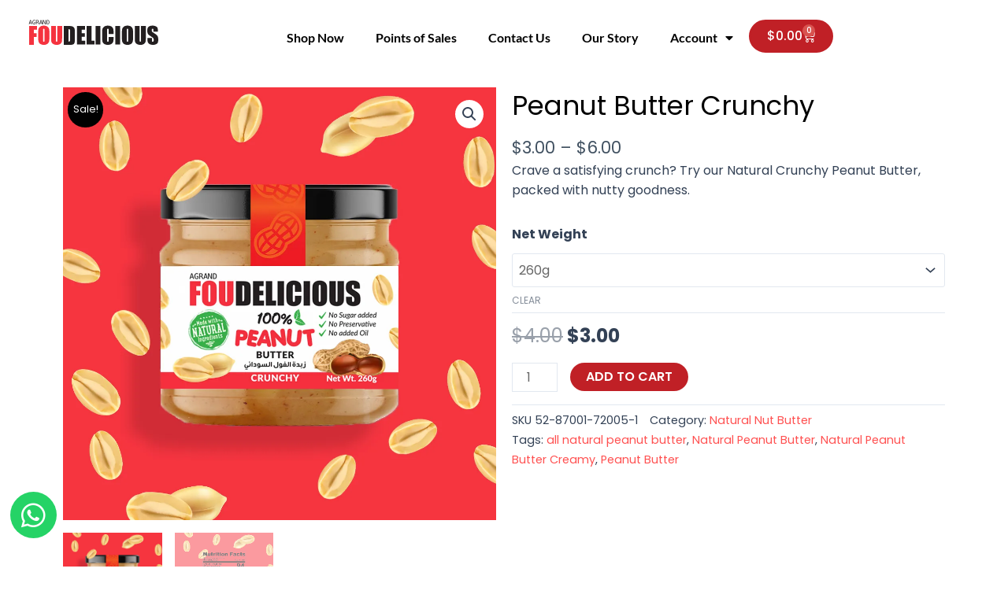

--- FILE ---
content_type: text/css
request_url: https://foudelicious.com/wp-content/uploads/elementor/css/post-14.css?ver=1767630515
body_size: 535
content:
.elementor-kit-14{--e-global-color-primary:#000000;--e-global-color-secondary:#C02026;--e-global-color-text:#000000;--e-global-color-accent:#B50208;--e-global-color-2ac95c6:#FFFFFF;--e-global-color-580fb81:#415161;--e-global-color-cdd00b1:#1A572B;--e-global-color-7804ee7:#DAA520;--e-global-typography-primary-font-family:"Bebas Neue";--e-global-typography-primary-font-size:30px;--e-global-typography-primary-font-weight:500;--e-global-typography-secondary-font-family:"Lato";--e-global-typography-secondary-font-size:20px;--e-global-typography-secondary-font-weight:400;--e-global-typography-text-font-family:"Lato";--e-global-typography-text-font-size:18px;--e-global-typography-text-font-weight:400;--e-global-typography-accent-font-family:"Bebas Neue";--e-global-typography-accent-font-size:20px;--e-global-typography-accent-font-weight:500;}.elementor-kit-14 button,.elementor-kit-14 input[type="button"],.elementor-kit-14 input[type="submit"],.elementor-kit-14 .elementor-button{background-color:var( --e-global-color-secondary );font-family:"Poppins", Sans-serif;font-size:15px;font-weight:600;color:var( --e-global-color-2ac95c6 );border-style:solid;border-width:3px 3px 3px 3px;border-color:var( --e-global-color-secondary );border-radius:30px 30px 30px 30px;padding:10px 35px 10px 35px;}.elementor-kit-14 button:hover,.elementor-kit-14 button:focus,.elementor-kit-14 input[type="button"]:hover,.elementor-kit-14 input[type="button"]:focus,.elementor-kit-14 input[type="submit"]:hover,.elementor-kit-14 input[type="submit"]:focus,.elementor-kit-14 .elementor-button:hover,.elementor-kit-14 .elementor-button:focus{background-color:var( --e-global-color-accent );border-style:solid;border-width:3px 3px 3px 3px;border-color:var( --e-global-color-accent );border-radius:30px 30px 30px 30px;}.elementor-kit-14 e-page-transition{background-color:#FFBC7D;}.elementor-kit-14 h1{color:var( --e-global-color-580fb81 );font-family:"Poppins", Sans-serif;font-size:34px;font-weight:600;}.elementor-kit-14 h2{color:var( --e-global-color-580fb81 );font-family:"Poppins", Sans-serif;font-size:30px;font-weight:600;}.elementor-kit-14 h5{color:var( --e-global-color-580fb81 );font-family:"Poppins", Sans-serif;font-size:17px;font-weight:600;line-height:21px;word-spacing:0px;}.elementor-section.elementor-section-boxed > .elementor-container{max-width:1140px;}.e-con{--container-max-width:1140px;}.elementor-widget:not(:last-child){margin-block-end:20px;}.elementor-element{--widgets-spacing:20px 20px;--widgets-spacing-row:20px;--widgets-spacing-column:20px;}{}h1.entry-title{display:var(--page-title-display);}@media(max-width:1024px){.elementor-section.elementor-section-boxed > .elementor-container{max-width:1024px;}.e-con{--container-max-width:1024px;}}@media(max-width:767px){.elementor-section.elementor-section-boxed > .elementor-container{max-width:767px;}.e-con{--container-max-width:767px;}}

--- FILE ---
content_type: text/css
request_url: https://foudelicious.com/wp-content/uploads/elementor/css/post-194.css?ver=1767630515
body_size: 1436
content:
.elementor-194 .elementor-element.elementor-element-d1d844e{--display:flex;--flex-direction:row;--container-widget-width:calc( ( 1 - var( --container-widget-flex-grow ) ) * 100% );--container-widget-height:100%;--container-widget-flex-grow:1;--container-widget-align-self:stretch;--flex-wrap-mobile:wrap;--justify-content:space-around;--align-items:center;--padding-top:25px;--padding-bottom:20px;--padding-left:25px;--padding-right:80px;}.elementor-194 .elementor-element.elementor-element-d1d844e:not(.elementor-motion-effects-element-type-background), .elementor-194 .elementor-element.elementor-element-d1d844e > .elementor-motion-effects-container > .elementor-motion-effects-layer{background-color:var( --e-global-color-2ac95c6 );}.elementor-194 .elementor-element.elementor-element-d1d844e.e-con{--flex-grow:0;--flex-shrink:0;}.elementor-194 .elementor-element.elementor-element-9eefde7{width:var( --container-widget-width, 15% );max-width:15%;--container-widget-width:15%;--container-widget-flex-grow:0;text-align:right;}.elementor-194 .elementor-element.elementor-element-9eefde7.elementor-element{--flex-grow:0;--flex-shrink:0;}.elementor-194 .elementor-element.elementor-element-9eefde7 img{width:100%;}.elementor-194 .elementor-element.elementor-element-c646af1{width:var( --container-widget-width, 63.844% );max-width:63.844%;--container-widget-width:63.844%;--container-widget-flex-grow:0;}.elementor-194 .elementor-element.elementor-element-c646af1.elementor-element{--flex-grow:0;--flex-shrink:0;}.elementor-194 .elementor-element.elementor-element-c646af1 .elementor-menu-toggle{margin-right:auto;background-color:#FFFFFF;}.elementor-194 .elementor-element.elementor-element-c646af1 .elementor-nav-menu .elementor-item{font-family:"Lato", Sans-serif;font-weight:600;}.elementor-194 .elementor-element.elementor-element-c646af1 .elementor-nav-menu--main .elementor-item{color:var( --e-global-color-primary );fill:var( --e-global-color-primary );}.elementor-194 .elementor-element.elementor-element-c646af1 .elementor-nav-menu--main .elementor-item.elementor-item-active{color:var( --e-global-color-secondary );}.elementor-194 .elementor-element.elementor-element-c646af1 .elementor-nav-menu--main:not(.e--pointer-framed) .elementor-item.elementor-item-active:before,
					.elementor-194 .elementor-element.elementor-element-c646af1 .elementor-nav-menu--main:not(.e--pointer-framed) .elementor-item.elementor-item-active:after{background-color:var( --e-global-color-secondary );}.elementor-194 .elementor-element.elementor-element-c646af1 .e--pointer-framed .elementor-item.elementor-item-active:before,
					.elementor-194 .elementor-element.elementor-element-c646af1 .e--pointer-framed .elementor-item.elementor-item-active:after{border-color:var( --e-global-color-secondary );}.elementor-194 .elementor-element.elementor-element-c646af1 div.elementor-menu-toggle{color:#000000;}.elementor-194 .elementor-element.elementor-element-c646af1 div.elementor-menu-toggle svg{fill:#000000;}.elementor-194 .elementor-element.elementor-element-45be623 .elementor-menu-cart__close-button, .elementor-194 .elementor-element.elementor-element-45be623 .elementor-menu-cart__close-button-custom{margin-left:auto;}.elementor-194 .elementor-element.elementor-element-45be623{width:var( --container-widget-width, 11.287% );max-width:11.287%;--container-widget-width:11.287%;--container-widget-flex-grow:0;--side-cart-alignment-transform:translateX(100%);--side-cart-alignment-left:auto;--side-cart-alignment-right:0;--divider-style:solid;--subtotal-divider-style:solid;--elementor-remove-from-cart-button:none;--remove-from-cart-button:block;--toggle-button-text-color:var( --e-global-color-580fb81 );--toggle-button-icon-color:var( --e-global-color-2ac95c6 );--toggle-button-hover-text-color:var( --e-global-color-2ac95c6 );--toggle-button-icon-hover-color:var( --e-global-color-2ac95c6 );--toggle-button-border-width:0px;--toggle-button-border-radius:0px;--cart-background-color:var( --e-global-color-2ac95c6 );--cart-border-style:none;--cart-border-radius:25px 25px 25px 25px;--cart-padding:20px 20px 20px 20px;--remove-item-button-color:var( --e-global-color-accent );--cart-footer-layout:1fr 1fr;--products-max-height-sidecart:calc(100vh - 240px);--products-max-height-minicart:calc(100vh - 385px);--view-cart-button-text-color:var( --e-global-color-accent );--view-cart-button-background-color:var( --e-global-color-2ac95c6 );--view-cart-button-hover-text-color:var( --e-global-color-accent );--view-cart-button-hover-background-color:var( --e-global-color-2ac95c6 );--checkout-button-text-color:var( --e-global-color-2ac95c6 );--checkout-button-background-color:var( --e-global-color-secondary );--checkout-button-hover-background-color:var( --e-global-color-accent );}.elementor-194 .elementor-element.elementor-element-45be623.elementor-element{--flex-grow:0;--flex-shrink:0;}.elementor-194 .elementor-element.elementor-element-45be623 .elementor-menu-cart__toggle .elementor-button{font-weight:500;}.elementor-194 .elementor-element.elementor-element-45be623 .widget_shopping_cart_content{--subtotal-divider-left-width:0;--subtotal-divider-right-width:0;--subtotal-divider-color:var( --e-global-color-primary );}.elementor-194 .elementor-element.elementor-element-45be623 .elementor-menu-cart__footer-buttons a.elementor-button--view-cart{font-family:"Poppins", Sans-serif;font-weight:600;}.elementor-194 .elementor-element.elementor-element-45be623 .elementor-menu-cart__footer-buttons .elementor-button--checkout:hover{border-color:var( --e-global-color-accent );}.elementor-194 .elementor-element.elementor-element-45be623 .elementor-button--checkout{border-style:solid;}body:not(.rtl) .elementor-194 .elementor-element.elementor-element-0005a3e{left:1%;}body.rtl .elementor-194 .elementor-element.elementor-element-0005a3e{right:1%;}.elementor-194 .elementor-element.elementor-element-0005a3e{bottom:4%;}.elementor-194 .elementor-element.elementor-element-0005a3e .elementor-icon-wrapper{text-align:center;}.elementor-194 .elementor-element.elementor-element-0005a3e.elementor-view-stacked .elementor-icon{background-color:#25D366;}.elementor-194 .elementor-element.elementor-element-0005a3e.elementor-view-framed .elementor-icon, .elementor-194 .elementor-element.elementor-element-0005a3e.elementor-view-default .elementor-icon{color:#25D366;border-color:#25D366;}.elementor-194 .elementor-element.elementor-element-0005a3e.elementor-view-framed .elementor-icon, .elementor-194 .elementor-element.elementor-element-0005a3e.elementor-view-default .elementor-icon svg{fill:#25D366;}.elementor-194 .elementor-element.elementor-element-0005a3e.elementor-view-stacked .elementor-icon:hover{background-color:#25D366;color:#FFFFFF;}.elementor-194 .elementor-element.elementor-element-0005a3e.elementor-view-framed .elementor-icon:hover, .elementor-194 .elementor-element.elementor-element-0005a3e.elementor-view-default .elementor-icon:hover{color:#25D366;border-color:#25D366;}.elementor-194 .elementor-element.elementor-element-0005a3e.elementor-view-framed .elementor-icon:hover, .elementor-194 .elementor-element.elementor-element-0005a3e.elementor-view-default .elementor-icon:hover svg{fill:#25D366;}.elementor-194 .elementor-element.elementor-element-0005a3e.elementor-view-framed .elementor-icon:hover{background-color:#FFFFFF;}.elementor-194 .elementor-element.elementor-element-0005a3e.elementor-view-stacked .elementor-icon:hover svg{fill:#FFFFFF;}.elementor-194 .elementor-element.elementor-element-0005a3e .elementor-icon{font-size:35px;padding:12px;}.elementor-194 .elementor-element.elementor-element-0005a3e .elementor-icon svg{height:35px;}.elementor-theme-builder-content-area{height:400px;}.elementor-location-header:before, .elementor-location-footer:before{content:"";display:table;clear:both;}@media(max-width:1024px){.elementor-194 .elementor-element.elementor-element-d1d844e{--flex-direction:row;--container-widget-width:calc( ( 1 - var( --container-widget-flex-grow ) ) * 100% );--container-widget-height:100%;--container-widget-flex-grow:1;--container-widget-align-self:stretch;--flex-wrap-mobile:wrap;--justify-content:space-between;--align-items:center;--padding-top:25px;--padding-bottom:25px;--padding-left:25px;--padding-right:25px;}.elementor-194 .elementor-element.elementor-element-9eefde7{--container-widget-width:40%;--container-widget-flex-grow:0;width:var( --container-widget-width, 40% );max-width:40%;text-align:center;}.elementor-194 .elementor-element.elementor-element-c646af1{width:var( --container-widget-width, 50.516px );max-width:50.516px;--container-widget-width:50.516px;--container-widget-flex-grow:0;}.elementor-194 .elementor-element.elementor-element-c646af1.elementor-element{--order:-99999 /* order start hack */;}.elementor-194 .elementor-element.elementor-element-c646af1 .elementor-nav-menu .elementor-item{font-size:16px;}.elementor-194 .elementor-element.elementor-element-c646af1 .elementor-nav-menu--dropdown .elementor-item, .elementor-194 .elementor-element.elementor-element-c646af1 .elementor-nav-menu--dropdown  .elementor-sub-item{font-size:15px;}.elementor-194 .elementor-element.elementor-element-45be623{--container-widget-width:101px;--container-widget-flex-grow:0;width:var( --container-widget-width, 101px );max-width:101px;}}@media(max-width:767px){.elementor-194 .elementor-element.elementor-element-d1d844e{--width:100%;--justify-content:space-between;--gap:0px 0px;--row-gap:0px;--column-gap:0px;--padding-top:10px;--padding-bottom:10px;--padding-left:10px;--padding-right:015px;}.elementor-194 .elementor-element.elementor-element-9eefde7{--container-widget-width:38.239%;--container-widget-flex-grow:0;width:var( --container-widget-width, 38.239% );max-width:38.239%;text-align:center;}.elementor-194 .elementor-element.elementor-element-9eefde7 img{width:100%;}.elementor-194 .elementor-element.elementor-element-c646af1{width:var( --container-widget-width, 15% );max-width:15%;--container-widget-width:15%;--container-widget-flex-grow:0;}.elementor-194 .elementor-element.elementor-element-c646af1 > .elementor-widget-container{margin:0px 0px 0px 0px;padding:0px 0px 0px 0px;}.elementor-194 .elementor-element.elementor-element-45be623{--main-alignment:right;--cart-border-radius:0px 0px 0px 0px;}}

--- FILE ---
content_type: text/css
request_url: https://foudelicious.com/wp-content/uploads/elementor/css/post-379.css?ver=1767630515
body_size: 1610
content:
.elementor-379 .elementor-element.elementor-element-f817bbb{--display:flex;--flex-direction:column;--container-widget-width:calc( ( 1 - var( --container-widget-flex-grow ) ) * 100% );--container-widget-height:initial;--container-widget-flex-grow:0;--container-widget-align-self:initial;--flex-wrap-mobile:wrap;--justify-content:space-around;--align-items:center;--margin-top:0px;--margin-bottom:0px;--margin-left:0px;--margin-right:0px;--padding-top:10px;--padding-bottom:20px;--padding-left:10px;--padding-right:10px;}.elementor-379 .elementor-element.elementor-element-f817bbb:not(.elementor-motion-effects-element-type-background), .elementor-379 .elementor-element.elementor-element-f817bbb > .elementor-motion-effects-container > .elementor-motion-effects-layer{background-color:var( --e-global-color-primary );}.elementor-379 .elementor-element.elementor-element-f817bbb.e-con{--flex-grow:0;--flex-shrink:0;}.elementor-379 .elementor-element.elementor-element-6dad8d1{--display:flex;--flex-direction:row;--container-widget-width:initial;--container-widget-height:100%;--container-widget-flex-grow:1;--container-widget-align-self:stretch;--flex-wrap-mobile:wrap;--justify-content:space-between;}.elementor-379 .elementor-element.elementor-element-6dad8d1.e-con{--flex-grow:0;--flex-shrink:0;}.elementor-379 .elementor-element.elementor-element-27d8c3e{--display:flex;}.elementor-379 .elementor-element.elementor-element-27d8c3e.e-con{--flex-grow:0;--flex-shrink:0;}.elementor-379 .elementor-element.elementor-element-bf3211a .elementor-heading-title{font-size:18px;font-weight:400;color:var( --e-global-color-2ac95c6 );}.elementor-379 .elementor-element.elementor-element-6c9e3fe{width:var( --container-widget-width, 85.449% );max-width:85.449%;--container-widget-width:85.449%;--container-widget-flex-grow:0;}.elementor-379 .elementor-element.elementor-element-6c9e3fe > .elementor-widget-container{padding:0px 0px 0px 0px;}.elementor-379 .elementor-element.elementor-element-6c9e3fe.elementor-element{--flex-grow:0;--flex-shrink:0;}.elementor-379 .elementor-element.elementor-element-6c9e3fe .elementor-nav-menu--dropdown a, .elementor-379 .elementor-element.elementor-element-6c9e3fe .elementor-menu-toggle{color:var( --e-global-color-2ac95c6 );fill:var( --e-global-color-2ac95c6 );}.elementor-379 .elementor-element.elementor-element-6c9e3fe .elementor-nav-menu--dropdown{background-color:#00000000;}.elementor-379 .elementor-element.elementor-element-6c9e3fe .elementor-nav-menu--dropdown a:hover,
					.elementor-379 .elementor-element.elementor-element-6c9e3fe .elementor-nav-menu--dropdown a:focus,
					.elementor-379 .elementor-element.elementor-element-6c9e3fe .elementor-nav-menu--dropdown a.elementor-item-active,
					.elementor-379 .elementor-element.elementor-element-6c9e3fe .elementor-nav-menu--dropdown a.highlighted,
					.elementor-379 .elementor-element.elementor-element-6c9e3fe .elementor-menu-toggle:hover,
					.elementor-379 .elementor-element.elementor-element-6c9e3fe .elementor-menu-toggle:focus{color:var( --e-global-color-secondary );}.elementor-379 .elementor-element.elementor-element-6c9e3fe .elementor-nav-menu--dropdown a:hover,
					.elementor-379 .elementor-element.elementor-element-6c9e3fe .elementor-nav-menu--dropdown a:focus,
					.elementor-379 .elementor-element.elementor-element-6c9e3fe .elementor-nav-menu--dropdown a.elementor-item-active,
					.elementor-379 .elementor-element.elementor-element-6c9e3fe .elementor-nav-menu--dropdown a.highlighted{background-color:#00000000;}.elementor-379 .elementor-element.elementor-element-6c9e3fe .elementor-nav-menu--dropdown .elementor-item, .elementor-379 .elementor-element.elementor-element-6c9e3fe .elementor-nav-menu--dropdown  .elementor-sub-item{font-size:15px;}.elementor-379 .elementor-element.elementor-element-6c9e3fe .elementor-nav-menu--dropdown a{padding-left:0px;padding-right:0px;}.elementor-379 .elementor-element.elementor-element-767b052{--display:flex;}.elementor-379 .elementor-element.elementor-element-767b052.e-con{--flex-grow:0;--flex-shrink:0;}.elementor-379 .elementor-element.elementor-element-30b51af .elementor-heading-title{font-size:18px;font-weight:400;color:var( --e-global-color-2ac95c6 );}.elementor-379 .elementor-element.elementor-element-ca68991 > .elementor-widget-container{padding:0px 0px 0px 0px;}.elementor-379 .elementor-element.elementor-element-ca68991 .elementor-nav-menu .elementor-item{font-family:"Poppins", Sans-serif;font-size:15px;font-weight:400;}.elementor-379 .elementor-element.elementor-element-ca68991 .elementor-nav-menu--main .elementor-item{color:var( --e-global-color-2ac95c6 );fill:var( --e-global-color-2ac95c6 );padding-left:0px;padding-right:0px;padding-top:7px;padding-bottom:7px;}.elementor-379 .elementor-element.elementor-element-ca68991 .elementor-nav-menu--main .elementor-item:hover,
					.elementor-379 .elementor-element.elementor-element-ca68991 .elementor-nav-menu--main .elementor-item.elementor-item-active,
					.elementor-379 .elementor-element.elementor-element-ca68991 .elementor-nav-menu--main .elementor-item.highlighted,
					.elementor-379 .elementor-element.elementor-element-ca68991 .elementor-nav-menu--main .elementor-item:focus{color:var( --e-global-color-secondary );fill:var( --e-global-color-secondary );}.elementor-379 .elementor-element.elementor-element-ca68991 .elementor-nav-menu--main:not(.e--pointer-framed) .elementor-item:before,
					.elementor-379 .elementor-element.elementor-element-ca68991 .elementor-nav-menu--main:not(.e--pointer-framed) .elementor-item:after{background-color:#000000;}.elementor-379 .elementor-element.elementor-element-ca68991 .e--pointer-framed .elementor-item:before,
					.elementor-379 .elementor-element.elementor-element-ca68991 .e--pointer-framed .elementor-item:after{border-color:#000000;}.elementor-379 .elementor-element.elementor-element-ca68991 .elementor-nav-menu--main .elementor-item.elementor-item-active{color:var( --e-global-color-2ac95c6 );}.elementor-379 .elementor-element.elementor-element-ca68991 .e--pointer-framed .elementor-item:before{border-width:0px;}.elementor-379 .elementor-element.elementor-element-ca68991 .e--pointer-framed.e--animation-draw .elementor-item:before{border-width:0 0 0px 0px;}.elementor-379 .elementor-element.elementor-element-ca68991 .e--pointer-framed.e--animation-draw .elementor-item:after{border-width:0px 0px 0 0;}.elementor-379 .elementor-element.elementor-element-ca68991 .e--pointer-framed.e--animation-corners .elementor-item:before{border-width:0px 0 0 0px;}.elementor-379 .elementor-element.elementor-element-ca68991 .e--pointer-framed.e--animation-corners .elementor-item:after{border-width:0 0px 0px 0;}.elementor-379 .elementor-element.elementor-element-ca68991 .e--pointer-underline .elementor-item:after,
					 .elementor-379 .elementor-element.elementor-element-ca68991 .e--pointer-overline .elementor-item:before,
					 .elementor-379 .elementor-element.elementor-element-ca68991 .e--pointer-double-line .elementor-item:before,
					 .elementor-379 .elementor-element.elementor-element-ca68991 .e--pointer-double-line .elementor-item:after{height:0px;}.elementor-379 .elementor-element.elementor-element-ca68991 .elementor-nav-menu--dropdown a, .elementor-379 .elementor-element.elementor-element-ca68991 .elementor-menu-toggle{color:var( --e-global-color-2ac95c6 );fill:var( --e-global-color-2ac95c6 );}.elementor-379 .elementor-element.elementor-element-ca68991 .elementor-nav-menu--dropdown{background-color:#00000000;}.elementor-379 .elementor-element.elementor-element-ca68991 .elementor-nav-menu--dropdown a:hover,
					.elementor-379 .elementor-element.elementor-element-ca68991 .elementor-nav-menu--dropdown a:focus,
					.elementor-379 .elementor-element.elementor-element-ca68991 .elementor-nav-menu--dropdown a.elementor-item-active,
					.elementor-379 .elementor-element.elementor-element-ca68991 .elementor-nav-menu--dropdown a.highlighted,
					.elementor-379 .elementor-element.elementor-element-ca68991 .elementor-menu-toggle:hover,
					.elementor-379 .elementor-element.elementor-element-ca68991 .elementor-menu-toggle:focus{color:var( --e-global-color-primary );}.elementor-379 .elementor-element.elementor-element-ca68991 .elementor-nav-menu--dropdown a:hover,
					.elementor-379 .elementor-element.elementor-element-ca68991 .elementor-nav-menu--dropdown a:focus,
					.elementor-379 .elementor-element.elementor-element-ca68991 .elementor-nav-menu--dropdown a.elementor-item-active,
					.elementor-379 .elementor-element.elementor-element-ca68991 .elementor-nav-menu--dropdown a.highlighted{background-color:#00000000;}.elementor-379 .elementor-element.elementor-element-ca68991 .elementor-nav-menu--dropdown .elementor-item, .elementor-379 .elementor-element.elementor-element-ca68991 .elementor-nav-menu--dropdown  .elementor-sub-item{font-size:15px;}.elementor-379 .elementor-element.elementor-element-ca68991 .elementor-nav-menu--dropdown a{padding-left:0px;padding-right:0px;}.elementor-379 .elementor-element.elementor-element-a7fecf1{--display:flex;}.elementor-379 .elementor-element.elementor-element-a7fecf1.e-con{--flex-grow:0;--flex-shrink:0;}.elementor-379 .elementor-element.elementor-element-5320bf2 .elementor-heading-title{font-size:18px;font-weight:400;color:var( --e-global-color-2ac95c6 );}.elementor-379 .elementor-element.elementor-element-5f35888 .elementor-icon-list-items:not(.elementor-inline-items) .elementor-icon-list-item:not(:last-child){padding-block-end:calc(7px/2);}.elementor-379 .elementor-element.elementor-element-5f35888 .elementor-icon-list-items:not(.elementor-inline-items) .elementor-icon-list-item:not(:first-child){margin-block-start:calc(7px/2);}.elementor-379 .elementor-element.elementor-element-5f35888 .elementor-icon-list-items.elementor-inline-items .elementor-icon-list-item{margin-inline:calc(7px/2);}.elementor-379 .elementor-element.elementor-element-5f35888 .elementor-icon-list-items.elementor-inline-items{margin-inline:calc(-7px/2);}.elementor-379 .elementor-element.elementor-element-5f35888 .elementor-icon-list-items.elementor-inline-items .elementor-icon-list-item:after{inset-inline-end:calc(-7px/2);}.elementor-379 .elementor-element.elementor-element-5f35888 .elementor-icon-list-icon i{color:var( --e-global-color-2ac95c6 );transition:color 0.3s;}.elementor-379 .elementor-element.elementor-element-5f35888 .elementor-icon-list-icon svg{fill:var( --e-global-color-2ac95c6 );transition:fill 0.3s;}.elementor-379 .elementor-element.elementor-element-5f35888 .elementor-icon-list-item:hover .elementor-icon-list-icon i{color:var( --e-global-color-secondary );}.elementor-379 .elementor-element.elementor-element-5f35888 .elementor-icon-list-item:hover .elementor-icon-list-icon svg{fill:var( --e-global-color-secondary );}.elementor-379 .elementor-element.elementor-element-5f35888{--e-icon-list-icon-size:14px;--icon-vertical-offset:0px;}.elementor-379 .elementor-element.elementor-element-5f35888 .elementor-icon-list-item > .elementor-icon-list-text, .elementor-379 .elementor-element.elementor-element-5f35888 .elementor-icon-list-item > a{font-family:"Poppins", Sans-serif;font-size:15px;font-weight:400;}.elementor-379 .elementor-element.elementor-element-5f35888 .elementor-icon-list-text{color:var( --e-global-color-2ac95c6 );transition:color 0.3s;}.elementor-379 .elementor-element.elementor-element-5f35888 .elementor-icon-list-item:hover .elementor-icon-list-text{color:var( --e-global-color-secondary );}.elementor-379 .elementor-element.elementor-element-d881d7f{--divider-border-style:solid;--divider-color:var( --e-global-color-2ac95c6 );--divider-border-width:1px;}.elementor-379 .elementor-element.elementor-element-d881d7f .elementor-divider-separator{width:70%;margin:0 auto;margin-center:0;}.elementor-379 .elementor-element.elementor-element-d881d7f .elementor-divider{text-align:center;padding-block-start:15px;padding-block-end:15px;}.elementor-379 .elementor-element.elementor-element-a81ab08.elementor-element{--align-self:flex-end;}.elementor-379 .elementor-element.elementor-element-a81ab08{text-align:left;}.elementor-379 .elementor-element.elementor-element-a81ab08 .elementor-heading-title{font-family:"Poppins", Sans-serif;font-size:13px;font-weight:300;color:var( --e-global-color-2ac95c6 );}.elementor-theme-builder-content-area{height:400px;}.elementor-location-header:before, .elementor-location-footer:before{content:"";display:table;clear:both;}@media(max-width:1024px){.elementor-379 .elementor-element.elementor-element-6dad8d1{--min-height:63px;}.elementor-379 .elementor-element.elementor-element-6c9e3fe .elementor-nav-menu--dropdown .elementor-item, .elementor-379 .elementor-element.elementor-element-6c9e3fe .elementor-nav-menu--dropdown  .elementor-sub-item{font-size:13px;}.elementor-379 .elementor-element.elementor-element-6c9e3fe .elementor-nav-menu--dropdown a{padding-left:0px;padding-right:0px;padding-top:10px;padding-bottom:10px;}.elementor-379 .elementor-element.elementor-element-6c9e3fe .elementor-nav-menu--main > .elementor-nav-menu > li > .elementor-nav-menu--dropdown, .elementor-379 .elementor-element.elementor-element-6c9e3fe .elementor-nav-menu__container.elementor-nav-menu--dropdown{margin-top:-15px !important;}.elementor-379 .elementor-element.elementor-element-ca68991 .elementor-nav-menu--dropdown .elementor-item, .elementor-379 .elementor-element.elementor-element-ca68991 .elementor-nav-menu--dropdown  .elementor-sub-item{font-size:13px;}.elementor-379 .elementor-element.elementor-element-ca68991 .elementor-nav-menu--dropdown a{padding-left:0px;padding-right:0px;padding-top:10px;padding-bottom:10px;}.elementor-379 .elementor-element.elementor-element-ca68991 .elementor-nav-menu--main > .elementor-nav-menu > li > .elementor-nav-menu--dropdown, .elementor-379 .elementor-element.elementor-element-ca68991 .elementor-nav-menu__container.elementor-nav-menu--dropdown{margin-top:-15px !important;}}@media(min-width:768px){.elementor-379 .elementor-element.elementor-element-6dad8d1{--width:80.633%;}.elementor-379 .elementor-element.elementor-element-27d8c3e{--width:33%;}.elementor-379 .elementor-element.elementor-element-767b052{--width:33%;}.elementor-379 .elementor-element.elementor-element-a7fecf1{--width:33%;}}@media(max-width:1024px) and (min-width:768px){.elementor-379 .elementor-element.elementor-element-6dad8d1{--width:100%;}.elementor-379 .elementor-element.elementor-element-27d8c3e{--width:18.935%;}.elementor-379 .elementor-element.elementor-element-767b052{--width:146px;}.elementor-379 .elementor-element.elementor-element-a7fecf1{--width:23.857%;}}@media(max-width:767px){.elementor-379 .elementor-element.elementor-element-f817bbb{--width:100%;--flex-direction:column;--container-widget-width:100%;--container-widget-height:initial;--container-widget-flex-grow:0;--container-widget-align-self:initial;--flex-wrap-mobile:wrap;}.elementor-379 .elementor-element.elementor-element-6dad8d1{--width:81.944vw;--justify-content:space-between;}.elementor-379 .elementor-element.elementor-element-27d8c3e{--width:39.702%;--flex-direction:column;--container-widget-width:100%;--container-widget-height:initial;--container-widget-flex-grow:0;--container-widget-align-self:initial;--flex-wrap-mobile:wrap;--padding-top:0px;--padding-bottom:0px;--padding-left:0px;--padding-right:0px;}.elementor-379 .elementor-element.elementor-element-bf3211a{text-align:left;}.elementor-379 .elementor-element.elementor-element-6c9e3fe .elementor-nav-menu--dropdown a{padding-left:0px;padding-right:0px;}.elementor-379 .elementor-element.elementor-element-767b052{--width:137px;--flex-direction:column;--container-widget-width:100%;--container-widget-height:initial;--container-widget-flex-grow:0;--container-widget-align-self:initial;--flex-wrap-mobile:wrap;--justify-content:flex-start;--padding-top:0px;--padding-bottom:0px;--padding-left:0px;--padding-right:0px;}.elementor-379 .elementor-element.elementor-element-ca68991 .elementor-nav-menu--dropdown a{padding-left:0px;padding-right:0px;}.elementor-379 .elementor-element.elementor-element-a7fecf1{--width:54.725%;--flex-direction:column;--container-widget-width:100%;--container-widget-height:initial;--container-widget-flex-grow:0;--container-widget-align-self:initial;--flex-wrap-mobile:wrap;--justify-content:flex-start;--padding-top:0px;--padding-bottom:0px;--padding-left:0px;--padding-right:0px;}.elementor-379 .elementor-element.elementor-element-5f35888 .elementor-icon-list-item > .elementor-icon-list-text, .elementor-379 .elementor-element.elementor-element-5f35888 .elementor-icon-list-item > a{font-size:13px;}.elementor-379 .elementor-element.elementor-element-a81ab08.elementor-element{--align-self:center;}}

--- FILE ---
content_type: text/css
request_url: https://foudelicious.com/wp-content/uploads/elementor/css/post-769.css?ver=1767641121
body_size: 471
content:
.elementor-769 .elementor-element.elementor-element-e499eb0{--display:flex;--flex-direction:row;--container-widget-width:initial;--container-widget-height:100%;--container-widget-flex-grow:1;--container-widget-align-self:stretch;--flex-wrap-mobile:wrap;}.elementor-769 .elementor-element.elementor-element-9eb2e99{--display:flex;}.elementor-769 .elementor-element.elementor-element-0b0b378{--display:flex;--gap:0px 0px;--row-gap:0px;--column-gap:0px;}.elementor-769 .elementor-element.elementor-element-49c8166 .elementor-heading-title{font-weight:400;color:var( --e-global-color-primary );}.elementor-769 .elementor-element.elementor-element-c460944{text-align:left;}.woocommerce .elementor-769 .elementor-element.elementor-element-c460944 .price{color:var( --e-global-color-580fb81 );font-size:21px;font-weight:400;}.woocommerce .elementor-769 .elementor-element.elementor-element-1a0ddb2 .woocommerce-product-details__short-description{font-size:16px;}.elementor-769 .elementor-element.elementor-element-ed4ebe6 .cart button, .elementor-769 .elementor-element.elementor-element-ed4ebe6 .cart .button{transition:all 0.2s;}.elementor-769 .elementor-element.elementor-element-ed4ebe6 .quantity .qty{transition:all 0.2s;}.elementor-769 .elementor-element.elementor-element-e65b137{--display:flex;--flex-direction:row;--container-widget-width:initial;--container-widget-height:100%;--container-widget-flex-grow:1;--container-widget-align-self:stretch;--flex-wrap-mobile:wrap;--gap:0px 0px;--row-gap:0px;--column-gap:0px;}.elementor-769 .elementor-element.elementor-element-8247736{--display:flex;--flex-direction:column;--container-widget-width:100%;--container-widget-height:initial;--container-widget-flex-grow:0;--container-widget-align-self:initial;--flex-wrap-mobile:wrap;}.elementor-769 .elementor-element.elementor-element-f6abeb2{--display:flex;--flex-direction:column;--container-widget-width:100%;--container-widget-height:initial;--container-widget-flex-grow:0;--container-widget-align-self:initial;--flex-wrap-mobile:wrap;}.elementor-769 .elementor-element.elementor-element-469a58a > .elementor-widget-container{padding:0px 0px 0px 0px;}.woocommerce .elementor-769 .elementor-element.elementor-element-469a58a .woocommerce-Tabs-panel{color:var( --e-global-color-580fb81 );}.woocommerce .elementor-769 .elementor-element.elementor-element-469a58a .woocommerce-tabs .woocommerce-Tabs-panel{font-family:"Roboto", Sans-serif;font-size:13px;font-weight:400;}.woocommerce .elementor-769 .elementor-element.elementor-element-469a58a .woocommerce-Tabs-panel h2{color:var( --e-global-color-text );}.woocommerce .elementor-769 .elementor-element.elementor-element-469a58a .woocommerce-tabs .woocommerce-Tabs-panel h2{font-family:var( --e-global-typography-primary-font-family ), Sans-serif;font-size:var( --e-global-typography-primary-font-size );font-weight:var( --e-global-typography-primary-font-weight );}.elementor-769 .elementor-element.elementor-element-6bd80e5{--display:flex;--flex-direction:column;--container-widget-width:100%;--container-widget-height:initial;--container-widget-flex-grow:0;--container-widget-align-self:initial;--flex-wrap-mobile:wrap;}@media(min-width:768px){.elementor-769 .elementor-element.elementor-element-8247736{--width:50%;}.elementor-769 .elementor-element.elementor-element-f6abeb2{--width:50%;}}@media(max-width:1024px){.woocommerce .elementor-769 .elementor-element.elementor-element-469a58a .woocommerce-tabs .woocommerce-Tabs-panel h2{font-size:var( --e-global-typography-primary-font-size );}}@media(max-width:767px){.woocommerce .elementor-769 .elementor-element.elementor-element-469a58a .woocommerce-tabs .woocommerce-Tabs-panel h2{font-size:var( --e-global-typography-primary-font-size );}}

--- FILE ---
content_type: image/svg+xml
request_url: https://foudelicious.com/wp-content/uploads/2023/09/FouDelicious-Logo.svg
body_size: 3396
content:
<svg xmlns="http://www.w3.org/2000/svg" width="165" height="33" viewBox="0 0 165 33" fill="none"><path d="M26.7 21.8C26.7 24.16 26.64 25.84 26.53 26.82C26.42 27.8 26.07 28.7 25.48 29.51C24.89 30.32 24.1001 30.95 23.1001 31.38C22.1001 31.82 20.94 32.03 19.61 32.03C18.28 32.03 17.22 31.82 16.22 31.41C15.22 31 14.41 30.38 13.8 29.56C13.19 28.74 12.8301 27.84 12.7101 26.87C12.5901 25.9 12.54 24.21 12.54 21.79V17.77C12.54 15.41 12.6001 13.73 12.7101 12.75C12.8201 11.77 13.17 10.87 13.76 10.05C14.35 9.24003 15.14 8.61003 16.14 8.18003C17.14 7.74003 18.3001 7.53003 19.6301 7.53003C20.9601 7.53003 22.0201 7.74003 23.0201 8.15003C24.0201 8.56003 24.83 9.18003 25.44 10C26.05 10.82 26.41 11.72 26.53 12.69C26.65 13.66 26.7 15.35 26.7 17.78V21.8ZM20.58 14.07C20.58 12.98 20.52 12.27 20.4 11.97C20.28 11.66 20.03 11.51 19.65 11.51C19.33 11.51 19.09 11.63 18.92 11.88C18.75 12.13 18.67 12.86 18.67 14.07V25.05C18.67 26.42 18.73 27.26 18.84 27.58C18.95 27.9 19.21 28.06 19.62 28.06C20.03 28.06 20.3 27.88 20.42 27.51C20.54 27.14 20.59 26.27 20.59 24.88V14.07H20.58Z" fill="#F5333F"></path><path d="M42.8799 8.03003V23.75C42.8799 25.53 42.8199 26.78 42.7099 27.5C42.5899 28.22 42.2499 28.96 41.6799 29.72C41.1099 30.48 40.3599 31.06 39.4199 31.45C38.4799 31.84 37.3799 32.04 36.1099 32.04C34.7099 32.04 33.4699 31.81 32.3899 31.34C31.3099 30.88 30.5099 30.27 29.9799 29.52C29.4499 28.77 29.1299 27.99 29.0399 27.16C28.9399 26.33 28.8899 24.59 28.8899 21.94V8.03003H35.0099V25.67C35.0099 26.7 35.0699 27.35 35.1799 27.64C35.2899 27.93 35.5199 28.07 35.8599 28.07C36.2499 28.07 36.4999 27.91 36.6099 27.6C36.7199 27.29 36.7799 26.54 36.7799 25.37V8.03003H42.8999H42.8799Z" fill="#F5333F"></path><path d="M61.6899 8.03003H71.8899V12.74H67.8099V17.2H71.6299V21.67H67.8099V26.84H72.2999V31.55H61.6899V8.03003Z" fill="#231F20"></path><path d="M80.1701 8.03003V26.84H83.8901V31.55H74.0601V8.03003H80.1701Z" fill="#231F20"></path><path d="M91.4901 8.03003H85.3701V31.55H91.4901V8.03003Z" fill="#231F20"></path><path d="M108.22 18.27H102.1V14.18C102.1 12.99 102.03 12.25 101.9 11.96C101.77 11.67 101.48 11.52 101.04 11.52C100.54 11.52 100.22 11.7 100.08 12.06C99.94 12.42 99.88 13.19 99.88 14.38V25.3C99.88 26.44 99.95 27.1901 100.08 27.5401C100.21 27.8901 100.52 28.0601 100.99 28.0601C101.46 28.0601 101.74 27.8901 101.88 27.5401C102.02 27.1901 102.09 26.3701 102.09 25.0801V22.12H108.21V23.04C108.21 25.48 108.04 27.2001 107.69 28.2201C107.35 29.2401 106.59 30.1301 105.41 30.9001C104.23 31.6701 102.78 32.05 101.06 32.05C99.34 32.05 97.79 31.7301 96.63 31.0801C95.47 30.4301 94.7 29.53 94.32 28.39C93.94 27.24 93.75 25.52 93.75 23.21V16.34C93.75 14.65 93.81 13.37 93.92 12.53C94.04 11.68 94.38 10.87 94.96 10.08C95.54 9.29005 96.34 8.68005 97.36 8.23005C98.38 7.78005 99.56 7.55005 100.88 7.55005C102.68 7.55005 104.17 7.90005 105.34 8.59005C106.51 9.29005 107.28 10.16 107.65 11.19C108.02 12.23 108.2 13.85 108.2 16.04V18.27H108.22Z" fill="#231F20"></path><path d="M116.54 8.03003H110.42V31.55H116.54V8.03003Z" fill="#231F20"></path><path d="M132.97 21.8C132.97 24.16 132.91 25.84 132.8 26.82C132.69 27.8 132.34 28.7 131.75 29.51C131.16 30.32 130.37 30.95 129.37 31.38C128.37 31.82 127.21 32.03 125.88 32.03C124.55 32.03 123.49 31.82 122.49 31.41C121.49 31 120.68 30.38 120.07 29.56C119.46 28.74 119.1 27.84 118.98 26.87C118.86 25.9 118.81 24.21 118.81 21.79V17.77C118.81 15.41 118.87 13.73 118.98 12.75C119.09 11.77 119.44 10.87 120.03 10.05C120.62 9.23003 121.41 8.61003 122.41 8.18003C123.41 7.74003 124.57 7.53003 125.9 7.53003C127.23 7.53003 128.29 7.74003 129.29 8.15003C130.29 8.56003 131.1 9.18003 131.71 10C132.32 10.82 132.68 11.72 132.8 12.69C132.92 13.66 132.97 15.35 132.97 17.78V21.8ZM126.85 14.07C126.85 12.98 126.79 12.27 126.67 11.97C126.55 11.66 126.3 11.51 125.92 11.51C125.6 11.51 125.36 11.63 125.19 11.88C125.02 12.13 124.94 12.86 124.94 14.07V25.05C124.94 26.42 125 27.26 125.11 27.58C125.22 27.9 125.48 28.06 125.89 28.06C126.3 28.06 126.57 27.88 126.69 27.51C126.81 27.14 126.86 26.27 126.86 24.88V14.07H126.85Z" fill="#231F20"></path><path d="M149.15 8.03003V23.75C149.15 25.53 149.09 26.78 148.98 27.5C148.86 28.22 148.52 28.96 147.95 29.72C147.38 30.48 146.63 31.06 145.69 31.45C144.75 31.84 143.65 32.04 142.38 32.04C140.98 32.04 139.74 31.81 138.66 31.34C137.58 30.88 136.78 30.27 136.25 29.52C135.72 28.77 135.4 27.99 135.31 27.16C135.21 26.33 135.16 24.59 135.16 21.94V8.03003H141.28V25.67C141.28 26.7 141.34 27.35 141.45 27.64C141.56 27.93 141.79 28.07 142.13 28.07C142.52 28.07 142.77 27.91 142.88 27.6C142.99 27.29 143.05 26.54 143.05 25.37V8.03003H149.17H149.15Z" fill="#231F20"></path><path d="M164.48 15.15H158.8V13.41C158.8 12.6 158.73 12.08 158.58 11.85C158.43 11.63 158.19 11.52 157.85 11.52C157.48 11.52 157.2 11.67 157.01 11.97C156.82 12.27 156.73 12.73 156.73 13.34C156.73 14.12 156.84 14.72 157.05 15.11C157.25 15.51 157.83 15.99 158.78 16.55C161.5 18.17 163.22 19.49 163.92 20.53C164.63 21.57 164.98 23.24 164.98 25.54C164.98 27.22 164.78 28.45 164.39 29.24C164 30.03 163.24 30.7 162.12 31.24C161 31.78 159.69 32.05 158.2 32.05C156.56 32.05 155.17 31.74 154.01 31.12C152.85 30.5 152.09 29.71 151.74 28.75C151.38 27.79 151.2 26.43 151.2 24.67V23.13H156.88V25.99C156.88 26.87 156.96 27.44 157.12 27.69C157.28 27.94 157.56 28.07 157.97 28.07C158.38 28.07 158.68 27.91 158.88 27.59C159.08 27.27 159.18 26.8 159.18 26.17C159.18 24.78 158.99 23.88 158.61 23.45C158.22 23.02 157.27 22.31 155.75 21.31C154.23 20.3 153.22 19.57 152.73 19.12C152.24 18.67 151.83 18.04 151.5 17.23C151.18 16.43 151.01 15.4 151.01 14.15C151.01 12.35 151.24 11.03 151.7 10.2C152.16 9.37004 152.9 8.72004 153.93 8.25004C154.96 7.78004 156.2 7.54004 157.65 7.54004C159.24 7.54004 160.59 7.80004 161.71 8.31004C162.83 8.82004 163.57 9.47004 163.93 10.25C164.29 11.03 164.47 12.35 164.47 14.22V15.15H164.48Z" fill="#231F20"></path><path d="M2.22006 0.439941H3.10007L4.75006 5.82994H4.00006L3.60007 4.42994H1.71007L1.32007 5.82994H0.570068L2.22006 0.439941ZM2.66006 1.07994L1.89006 3.83994H3.43005L2.66006 1.07994Z" fill="#231F20"></path><path d="M8.88002 5.38998C8.69002 5.56998 8.47002 5.70998 8.22002 5.79998C7.98002 5.88998 7.71001 5.93998 7.43001 5.93998C6.75001 5.93998 6.21002 5.69998 5.83002 5.20998C5.45002 4.71998 5.26001 4.02998 5.26001 3.14998C5.26001 2.26998 5.45001 1.57998 5.84001 1.08998C6.22001 0.599976 6.76001 0.349976 7.45001 0.349976C7.68001 0.349976 7.89002 0.379975 8.10002 0.449975C8.31002 0.509975 8.51001 0.609975 8.70001 0.739975V1.48998C8.51001 1.29998 8.31002 1.16998 8.10002 1.07998C7.89002 0.989976 7.68001 0.949975 7.45001 0.949975C6.98001 0.949975 6.62002 1.12998 6.38002 1.49998C6.14002 1.86998 6.02002 2.41998 6.02002 3.15998C6.02002 3.89998 6.13002 4.45998 6.36002 4.81998C6.59002 5.17998 6.94001 5.35998 7.42001 5.35998C7.58001 5.35998 7.72001 5.33998 7.84001 5.29998C7.96001 5.25998 8.07001 5.19998 8.17001 5.11998V3.66998H7.39001V3.06998H8.87001V5.38998H8.88002Z" fill="#231F20"></path><path d="M12.0901 3.28994C12.2801 3.33994 12.4401 3.42994 12.5701 3.55994C12.7001 3.68994 12.8701 3.95994 13.0601 4.35994L13.7901 5.82994H13.0101L12.3701 4.46994C12.1801 4.07994 12.0201 3.82994 11.8701 3.71994C11.7201 3.60994 11.5301 3.54994 11.2901 3.54994H10.5901V5.82994H9.86011V0.439941H11.3601C11.9501 0.439941 12.4101 0.569941 12.7201 0.839942C13.0301 1.10994 13.1901 1.48994 13.1901 1.99994C13.1901 2.35994 13.0901 2.64994 12.9001 2.86994C12.7101 3.09994 12.4301 3.22994 12.0801 3.27994M10.5801 1.02994V2.93994H11.3801C11.7301 2.93994 11.9901 2.85994 12.1601 2.70994C12.3301 2.54994 12.4201 2.30994 12.4201 1.98994C12.4201 1.66994 12.3301 1.43994 12.1501 1.27994C11.9701 1.10994 11.7001 1.02994 11.3601 1.02994H10.5901H10.5801Z" fill="#231F20"></path><path d="M15.5799 0.439941H16.4599L18.1099 5.82994H17.3599L16.9599 4.42994H15.0699L14.6799 5.82994H13.9299L15.5799 0.439941ZM16.0199 1.07994L15.2499 3.83994H16.7899L16.0199 1.07994Z" fill="#231F20"></path><path d="M18.3201 0.459961H19.3101L21.4201 4.87996V0.459961H22.2001V5.82996H21.2001L19.0901 1.40996V5.82996H18.3201V0.459961Z" fill="#231F20"></path><path d="M24.2899 0.439941C25.1099 0.439941 25.72 0.659942 26.11 1.09994C26.5 1.53994 26.69 2.21994 26.69 3.13994C26.69 4.05994 26.5 4.73994 26.11 5.16994C25.72 5.60994 25.1099 5.82994 24.2899 5.82994H23.2V0.439941H24.2899ZM24.28 5.22994C24.89 5.22994 25.32 5.07994 25.57 4.77994C25.81 4.47994 25.9299 3.92994 25.9299 3.13994C25.9299 2.34994 25.81 1.78994 25.57 1.48994C25.33 1.18994 24.9 1.03994 24.28 1.03994H23.9299V5.22994H24.28Z" fill="#231F20"></path><path d="M45 8H49.5282C52.4449 8 54.4223 8.14286 55.4506 8.41837C56.4788 8.69388 57.2599 9.15306 57.7938 9.78572C58.3277 10.4184 58.6638 11.1224 58.8023 11.898C58.9407 12.6735 59 14.1939 59 16.4694V24.8776C59 27.0306 58.9011 28.4694 58.7034 29.1939C58.5056 29.9184 58.1596 30.4898 57.6751 30.898C57.1907 31.3061 56.5876 31.5918 55.8658 31.7551C55.1441 31.9184 54.0664 32 52.6229 32H45V8ZM51.0508 12.102V27.8878C51.9209 27.8878 52.4548 27.7041 52.6624 27.3469C52.8602 26.9898 52.9689 26.0102 52.9689 24.4082V15.0816C52.9689 14 52.9393 13.2959 52.8701 12.9898C52.8009 12.6837 52.6525 12.4592 52.4054 12.3163C52.1681 12.1735 51.7133 12.102 51.0508 12.102Z" fill="#231F20"></path><path d="M1 8H11V12.8061H6.89768V17.3571H10.5463V21.9184H6.89768V32H1V8Z" fill="#F5333F"></path></svg>